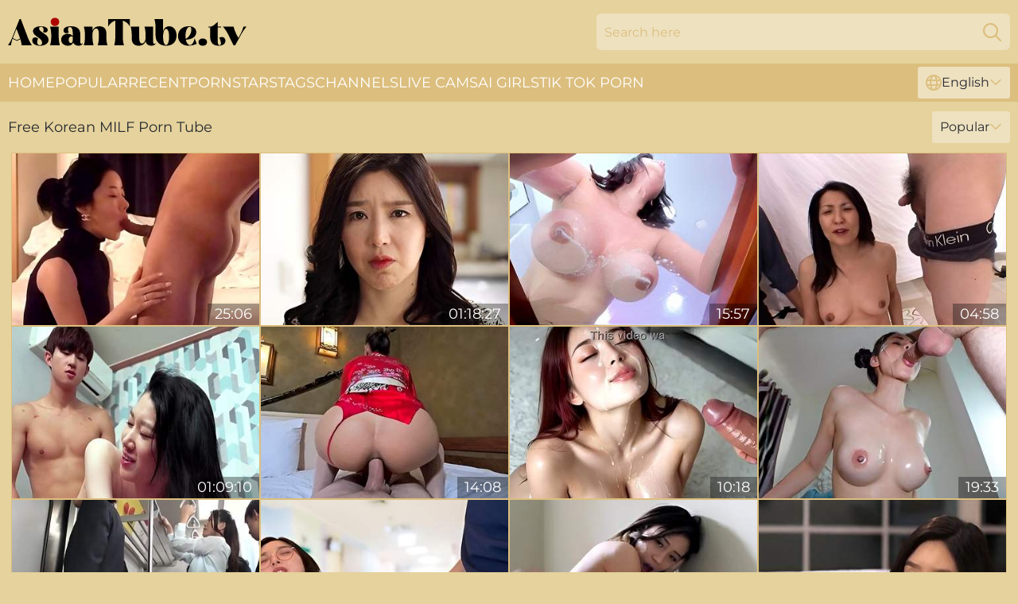

--- FILE ---
content_type: text/html; charset=utf-8
request_url: https://www.asiantube.tv/list/korean-milf/
body_size: 12781
content:
<!DOCTYPE html>
<html lang="en">
<head>
    <script src="/atgqccqd/xgazlhujar/ssbazkb.js" async></script>
    <title>Free Korean MILF Sex Tube and Hot XXX Movies  - AsianTube. TV</title>
    <meta name="description" content="These are the BEST Korean MILF tube you could find on the net! No registration, no fees and🔥 no censorship! We have made everything for your maximum pleasure while watching Korean MILF XXX adult 18+"/>
    <link rel="canonical" href="https://www.asiantube.tv/list/korean-milf/"/>
    <meta name="referrer" content="always"/>
    <meta http-equiv="Content-Type" content="text/html; charset=UTF-8"/>
    <meta content="width=device-width, initial-scale=0.8, maximum-scale=0.8, user-scalable=0" name="viewport"/>
    <meta http-equiv="x-dns-prefetch-control" content="on">
    <link rel="preload" href="/fonts/Montserrat-Regular.woff2" as="font">
    <link rel="preload" href="/fonts/icons.woff2" as="font">
    <link rel="dns-prefetch" href="https://css.asiantube.tv">
    <link rel="icon" href="/favicon.ico" sizes="any">
    <link rel="icon" type="image/png" href="/favicon-32x32.png" sizes="32x32">
    <link rel="icon" type="image/png" href="/favicon-16x16.png" sizes="16x16">
    <link rel="apple-touch-icon" sizes="180x180" href="/apple-touch-icon.png">
    <link rel="manifest" href="/site.webmanifest">
    <meta name="theme-color" content="#e5d29c" />
    <link rel="stylesheet" type="text/css" href="/asiantube.css?v=1766832967"/>
    <meta name="rating" content="adult" />
    
    <link rel="alternate" hreflang="x-default" href="https://www.asiantube.tv/list/korean-milf/" />
<link rel="alternate" hreflang="en" href="https://www.asiantube.tv/list/korean-milf/" />
<link rel="alternate" hreflang="es" href="https://www.asiantube.tv/es/list/korean-milf/" />
<link rel="alternate" hreflang="de" href="https://www.asiantube.tv/de/list/korean-milf/" />
<link rel="alternate" hreflang="ru" href="https://www.asiantube.tv/ru/list/korean-milf/" />
<link rel="alternate" hreflang="nl" href="https://www.asiantube.tv/nl/list/korean-milf/" />
<link rel="alternate" hreflang="it" href="https://www.asiantube.tv/it/list/korean-milf/" />
<link rel="alternate" hreflang="fr" href="https://www.asiantube.tv/fr/list/korean-milf/" />
<link rel="alternate" hreflang="et" href="https://www.asiantube.tv/ee/list/korean-milf/" />
<link rel="alternate" hreflang="el" href="https://www.asiantube.tv/gr/list/korean-milf/" />
<link rel="alternate" hreflang="pl" href="https://www.asiantube.tv/pl/list/korean-milf/" />
<link rel="alternate" hreflang="cs" href="https://www.asiantube.tv/cz/list/korean-milf/" />
<link rel="alternate" hreflang="da" href="https://www.asiantube.tv/dk/list/korean-milf/" />
<link rel="alternate" hreflang="no" href="https://www.asiantube.tv/no/list/korean-milf/" />
<link rel="alternate" hreflang="sv" href="https://www.asiantube.tv/se/list/korean-milf/" />
<link rel="alternate" hreflang="pt" href="https://www.asiantube.tv/pt/list/korean-milf/" />
<link rel="alternate" hreflang="ja" href="https://www.asiantube.tv/jp/list/korean-milf/" />
<link rel="alternate" hreflang="zh" href="https://www.asiantube.tv/cn/list/korean-milf/" />
<link rel="alternate" hreflang="ko" href="https://www.asiantube.tv/kr/list/korean-milf/" />
<link rel="alternate" hreflang="fi" href="https://www.asiantube.tv/fi/list/korean-milf/" />

    <base target="_blank"/>
    <script>
        var cid = 'korean-milf';
        var intid = '208703';
        var page_type = 'search';
        var r_count = '1071';
        var page_lang = 'en';
    </script>
    
</head>
<body>
<div class="main">
    <header class="header-desk">
        <div class="s-sites">
            <ul>
                
            </ul>
        </div>
        <div class="header-wrapper">
            <div class="mob-menu-button nav-trigger" data-trigger="nav" aria-label="Navigation" role="button">
                <i class="icon icon-bars" role="img"></i>
            </div>
            <div class="logo">
                <a href="/" target="_self">
                    <img alt="Asian Tube" width="300" height="110"
                         src="/asiantubem.svg"/>
                </a>
            </div>
            <div class="mob-menu-button search-trigger" data-trigger="search" aria-label="Search" role="button">
                <i class="icon icon-magnifying-glass" role="img"></i>
            </div>
            <div class="search-container" data-container="search">
                <form action="/search/" target="_self" method="POST" role="search" class="search">
                    <input type="text" autocomplete="off" placeholder="Search here" aria-label="Search here" maxlength="100" id="search" class="search__text">
                    <button type="submit" aria-label="Search">
                        <i class="icon icon-magnifying-glass" role="img" aria-label="search"></i>
                    </button>
                    <span class="search-cross" aria-label="clear"><i class="icon icon-xmark-large" role="img"></i></span>
                </form>
            </div>
        </div>
    </header>
    <nav class="nav-wrapper" data-container="nav">
        <ul class="navigation">
            <li><a href="/" target="_self">Home</a></li><li><a href="/popular/" target="_self">Popular</a></li><li><a href="/recent/" target="_self">Recent</a></li><li><a href="/profiles/" target="_self">Pornstars</a></li><li><a href="/list/" target="_self">Tags</a></li><li><a href="/channel/" target="_self">Channels</a></li>
                
            <li class="s-tab"><a href="/go/cams/" target="_blank" rel="noopener nofollow">live cams</a></li>
            <li class="s-tab"><a href="/go/ai/" target="_blank" rel="noopener nofollow">AI Girls</a></li>
            <li class="s-tab"><a href="/go/tiktok/" target="_blank" rel="noopener nofollow">Tik Tok Porn</a></li>
            <li class="main-sorts-dropdown lang-switcher-container">
  <div class="lang-switcher">
    <div class="item-trigger dropdown_trigger"><i class="icon icon-globe"></i>English<i class="icon icon-chevron-down"></i></div>
    <div class="item-container dropdown_container">
      <ul>
        <li class="active"><a href="/list/korean-milf/" target="_self" data-lang="en" class="switcher-lang-item">English</a></li><li class=""><a href="/cn/list/korean-milf/" target="_self" data-lang="cn" class="switcher-lang-item">Chinese</a></li><li class=""><a href="/cz/list/korean-milf/" target="_self" data-lang="cz" class="switcher-lang-item">Czech</a></li><li class=""><a href="/dk/list/korean-milf/" target="_self" data-lang="dk" class="switcher-lang-item">Danish</a></li><li class=""><a href="/nl/list/korean-milf/" target="_self" data-lang="nl" class="switcher-lang-item">Dutch</a></li><li class=""><a href="/ee/list/korean-milf/" target="_self" data-lang="ee" class="switcher-lang-item">Estonian</a></li><li class=""><a href="/fi/list/korean-milf/" target="_self" data-lang="fi" class="switcher-lang-item">Finnish</a></li><li class=""><a href="/fr/list/korean-milf/" target="_self" data-lang="fr" class="switcher-lang-item">French</a></li><li class=""><a href="/de/list/korean-milf/" target="_self" data-lang="de" class="switcher-lang-item">German</a></li><li class=""><a href="/gr/list/korean-milf/" target="_self" data-lang="gr" class="switcher-lang-item">Greek</a></li><li class=""><a href="/it/list/korean-milf/" target="_self" data-lang="it" class="switcher-lang-item">Italian</a></li><li class=""><a href="/jp/list/korean-milf/" target="_self" data-lang="jp" class="switcher-lang-item">Japanese</a></li><li class=""><a href="/kr/list/korean-milf/" target="_self" data-lang="kr" class="switcher-lang-item">Korean</a></li><li class=""><a href="/no/list/korean-milf/" target="_self" data-lang="no" class="switcher-lang-item">Norwegian</a></li><li class=""><a href="/pl/list/korean-milf/" target="_self" data-lang="pl" class="switcher-lang-item">Polish</a></li><li class=""><a href="/pt/list/korean-milf/" target="_self" data-lang="pt" class="switcher-lang-item">Portuguese</a></li><li class=""><a href="/ru/list/korean-milf/" target="_self" data-lang="ru" class="switcher-lang-item">Russian</a></li><li class=""><a href="/es/list/korean-milf/" target="_self" data-lang="es" class="switcher-lang-item">Spanish</a></li><li class=""><a href="/se/list/korean-milf/" target="_self" data-lang="se" class="switcher-lang-item">Swedish</a></li>
      </ul>
    </div>
  </div>
</li>
        </ul>
        <div class="close-button" aria-label="close navigation" role="button">
            <i class="icon icon-xmark-large" role="img" aria-label="close"></i>
        </div>
    </nav>
    <div class="tabs-mobile">
        <ul>
            <li class="s-tab"><a href="/go/cams/" target="_blank" rel="noopener nofollow">live cams</a></li>
            <li class="s-tab"><a href="/go/ai/" target="_blank" rel="noopener nofollow">AI Girls</a></li>
            <li class="s-tab"><a href="/go/tiktok/" target="_blank" rel="noopener nofollow">Tik Tok Porn</a></li>
        </ul>
    </div>
    <div class="title-section has-sorts">
        <div>
            <h1>Free Korean MILF Porn Tube</h1>
            <div class="main-sorts-dropdown">
                <div class="item-trigger dropdown_trigger">Popular<i class="icon icon-chevron-down"></i></div>
                <div class="item-container dropdown_container">
                    <ul>
                        <li class="active"><a href="/list/korean-milf/" target="_self">Popular</a></li>
                        <li class=""><a href="/list/korean-milf/latest/" target="_self">Newest</a></li>
                        <li class="#SORTS_LONGEST_ACTIVE#"><a href="/list/korean-milf/longest/" target="_self">Longest</a></li>
                    </ul>
                </div>
            </div>
        </div>
    </div>
    <div class="not-found-message hidden">
        
    </div>
    
    <div class="bertha">
        <div class="sheena" id="amaya">
            <div class="francy" data-harley="77464387"><a href="/videos/77464387-korean-milf-blowjob.html"   target="_self" ><img class="kennedy" data-src="https://cdn.asiantube.tv/60/066/77464387/1_460.jpg" width="300" height="250" /></a><div class="capri">25:06</div></div><div class="francy" data-harley="61970034"><a href="/videos/61970034-my-friend-s-step-mom.html"   target="_self" ><img class="kennedy" data-src="https://cdn.asiantube.tv/12/311/61970034/1_460.jpg" width="300" height="250" /></a><div class="capri">01:18:27</div></div><div class="francy" data-harley="68719327"><a href="/videos/68719327-candytreo-busty-of-korean-and-latin-roots-uses-her-tea-table-as-a-chair.html"   target="_self" ><img class="kennedy" data-src="https://cdn.asiantube.tv/2/095/68719327/1_460.jpg" width="300" height="250" /></a><div class="capri">15:57</div></div><div class="francy" data-harley="48731511"><a href="/videos/48731511-asian-models-isski-sae-and-nami-watanabe-on-their-knees-masturbating.html"   target="_self" ><img class="kennedy" data-src="https://cdn.asiantube.tv/42/015/48731511/1_460.jpg" width="300" height="250" /></a><div class="capri">04:58</div></div><div class="francy" data-harley="52578987"><a href="/videos/52578987-korean-arousing-movie-heavybreasted-milf-rides-dick.html"   target="_self" ><img class="kennedy" data-src="https://cdn.asiantube.tv/61/012/52578987/1_460.jpg" width="300" height="250" /></a><div class="capri">01:09:10</div></div><div class="francy" data-harley="61779157"><a href="/videos/61779157-anal-therapy-beautiful-asian-girl-heals-cock-with-her-tight-ass-hole.html"   target="_self" ><img class="kennedy" data-src="https://cdn.asiantube.tv/7/045/61779157/1_460.jpg" width="300" height="250" /></a><div class="capri">14:08</div></div><div class="francy" data-harley="70925935"><a href="/videos/70925935-korean-girl-banging-at-house-orgasm-girl-banging-her-hu.html"   target="_self" ><img class="kennedy" data-src="https://cdn.asiantube.tv/3548/031/70925935/1_460.jpg" width="300" height="250" /></a><div class="capri">10:18</div></div><div class="francy" data-harley="31408023"><a href="/videos/31408023-oily-big-tits-cute-teen-perfect-blowjob.html"   target="_self" ><img class="kennedy" data-src="https://cdn.asiantube.tv/58/154/31408023/1_460.jpg" width="300" height="250" /></a><div class="capri">19:33</div></div><div class="francy" data-harley="14579553"><a href="/videos/14579553-asian-housewife-upskirt-on-the-public-bus.html"   target="_self" ><img class="kennedy" data-src="https://cdn.asiantube.tv/60/089/14579553/1_460.jpg" width="300" height="250" /></a><div class="capri">23:47</div></div><div class="francy" data-harley="60284869"><a href="/videos/60284869-creepy-doctor-convinces-young-naive-asian-medical-intern-to-fuck-to-get.html"   target="_self" ><img class="kennedy" data-src="https://cdn.asiantube.tv/58/150/60284869/1_460.jpg" width="300" height="250" /></a><div class="capri">14:04</div></div><div class="francy" data-harley="90429476"><a href="/videos/90429476-korean-milf-j-place-jangjinhee-jinnybrown.html"   target="_self" ><img class="kennedy" data-src="https://cdn.asiantube.tv/71/038/90429476/1_460.jpg" width="300" height="250" /></a><div class="capri">13:12</div></div><div class="francy" data-harley="37932160"><a href="/videos/37932160-my-friend-s-mom.html"   target="_self" ><img class="kennedy" data-src="https://cdn.asiantube.tv/12/019/37932160/6_460.jpg" width="300" height="250" /></a><div class="capri">01:18:27</div></div><div class="francy" data-harley="76150885"><a href="/videos/76150885-foot-fetish-lovemaking-korean-teen-girl.html"   target="_self" ><img class="kennedy" data-src="https://cdn.asiantube.tv/61/074/76150885/1_460.jpg" width="300" height="250" /></a><div class="capri">37:10</div></div><div class="francy" data-harley="67439075"><a href="/videos/67439075-huge-ass-latina-milf-winonna8-takes-cum-inside-big-booty-creampie-cumshot.html"   target="_self" ><img class="kennedy" data-src="https://cdn.asiantube.tv/6271/001/67439075/1_460.jpg" width="300" height="250" /></a><div class="capri">08:12</div></div><div class="francy" data-harley="17117579"><a href="/videos/17117579-korean-girl-fucks-chinese-for-lunar-new-year-for-red-envelopes.html"   target="_self" ><img class="kennedy" data-src="https://cdn.asiantube.tv/58/259/17117579/1_460.jpg" width="300" height="250" /></a><div class="capri">08:00</div></div><div class="francy" data-harley="16148536"><a href="/videos/16148536-erotic-with-korean.html"   target="_self" ><img class="kennedy" data-src="https://cdn.asiantube.tv/113/001/16148536/1_460.jpg" width="300" height="250" /></a><div class="capri">01:17:39</div></div><div class="francy" data-harley="16148599"><a href="/videos/16148599-japanese-milf-public-sex.html"   target="_self" ><img class="kennedy" data-src="https://cdn.asiantube.tv/60/091/16148599/1_460.jpg" width="300" height="250" /></a><div class="capri">16:03</div></div><div class="francy" data-harley="14495230"><a href="/videos/14495230-korean-milf-blowjob.html"   target="_self" ><img class="kennedy" data-src="https://cdn.asiantube.tv/107/006/14495230/1_460.jpg" width="300" height="250" /></a><div class="capri">08:00</div></div><div class="francy" data-harley="44990997"><a href="/videos/44990997-korean-milf-gives-blowjob-with-cum-in-mouth.html"   target="_self" ><img class="kennedy" data-src="https://cdn.asiantube.tv/58/208/44990997/1_460.jpg" width="300" height="250" /></a><div class="capri">05:24</div></div><div class="francy" data-harley="29548263"><a href="/videos/29548263-despite-being-relatively-young-this-asian-individual-enjoys-engaging-in.html"   target="_self" ><img class="kennedy" data-src="https://cdn.asiantube.tv/107/152/29548263/1_460.jpg" width="300" height="250" /></a><div class="capri">08:00</div></div><div class="francy" data-harley="92132629"><a href="/videos/92132629-after-a-dude-got-the-other-dude-fucked-their-friend-in-this-living-room.html"   target="_self" ><img class="kennedy" data-src="https://cdn.asiantube.tv/111/033/92132629/1_460.jpg" width="300" height="250" /></a><div class="capri">07:59</div></div><div class="francy" data-harley="36577507"><a href="/videos/36577507-sexy-chiduru-goes-under-the-shower-with-a-cock-urge.html"   target="_self" ><img class="kennedy" data-src="https://cdn.asiantube.tv/58/152/36577507/1_460.jpg" width="300" height="250" /></a><div class="capri">06:15</div></div><div class="francy" data-harley="63391970"><a href="/videos/63391970-57-wch-tjapanese-amateur-japanese-wife-milf.html"   target="_self" ><img class="kennedy" data-src="https://cdn.asiantube.tv/120/030/63391970/1_460.jpg" width="300" height="250" /></a><div class="capri">09:45</div></div><div class="francy" data-harley="60031909"><a href="/videos/60031909-korean-porn-hot-korean-boss-lady.html"   target="_self" ><img class="kennedy" data-src="https://cdn.asiantube.tv/58/070/60031909/1_460.jpg" width="300" height="250" /></a><div class="capri">07:44</div></div><div class="francy" data-harley="15100082"><a href="/videos/15100082-asian-babe-on-the-public-bus.html"   target="_self" ><img class="kennedy" data-src="https://cdn.asiantube.tv/60/090/15100082/1_460.jpg" width="300" height="250" /></a><div class="capri">21:30</div></div><div class="francy" data-harley="19453524"><a href="/videos/19453524-my-husband-fondled-my-anus-with-his-finger-and-flooded-me-with-cum.html"   target="_self" ><img class="kennedy" data-src="https://cdn.asiantube.tv/58/272/19453524/1_460.jpg" width="300" height="250" /></a><div class="capri">14:36</div></div><div class="francy" data-harley="69704661"><a href="/videos/69704661-japbliss-4k-japanese-milf-in-her-first-sex-video.html"   target="_self" ><img class="kennedy" data-src="https://cdn.asiantube.tv/3192/014/69704661/1_460.jpg" width="300" height="250" /></a><div class="capri">52:11</div></div><div class="francy" data-harley="37658933"><a href="/videos/37658933-sexy-korean-lady-gives-japanese-dude-a-massage-and-fucks-him.html"   target="_self" ><img class="kennedy" data-src="https://cdn.asiantube.tv/58/336/37658933/1_460.jpg" width="300" height="250" /></a><div class="capri">47:39</div></div><div class="francy" data-harley="58602680"><a href="/videos/58602680-hot-korean-is-fucked.html"   target="_self" ><img class="kennedy" data-src="https://cdn.asiantube.tv/120/010/58602680/1_460.jpg" width="300" height="250" /></a><div class="capri">22:49</div></div><div class="francy" data-harley="34547958"><a href="/videos/34547958-swinger-party-leads-to-double-creampie.html"   target="_self" ><img class="kennedy" data-src="https://cdn.asiantube.tv/58/335/34547958/1_460.jpg" width="300" height="250" /></a><div class="capri">11:12</div></div><div class="francy" data-harley="81465122"><a href="/videos/81465122-asian-young-woman-does-first-gangbang-and-gets-a-lot-of-sperm.html"   target="_self" ><img class="kennedy" data-src="https://cdn.asiantube.tv/3192/001/81465122/1_460.jpg" width="300" height="250" /></a><div class="capri">01:02:49</div></div><div class="francy" data-harley="55402445"><a href="/videos/55402445-korean-milf-oh-hye-kyoung-pussy-close-up-hairy-fuck-and-cum.html"   target="_self" ><img class="kennedy" data-src="https://cdn.asiantube.tv/120/004/55402445/1_460.jpg" width="300" height="250" /></a><div class="capri">05:36</div></div><div class="francy" data-harley="35189480"><a href="/videos/35189480-hot-korean-slut-fucks-for-money.html"   target="_self" ><img class="kennedy" data-src="https://cdn.asiantube.tv/58/186/35189480/1_460.jpg" width="300" height="250" /></a><div class="capri">12:17</div></div><div class="francy" data-harley="46060098"><a href="/videos/46060098-princessasiana-with-milky-tits.html"   target="_self" ><img class="kennedy" data-src="https://cdn.asiantube.tv/102/008/46060098/1_460.jpg" width="300" height="250" /></a><div class="capri">14:35</div></div><div class="francy" data-harley="19453970"><a href="/videos/19453970-comparto-cama-con-la-novia-de-mi-padrastro.html"   target="_self" ><img class="kennedy" data-src="https://cdn.asiantube.tv/6/364/19453970/1_460.jpg" width="300" height="250" /></a><div class="capri">12:43</div></div><div class="francy" data-harley="87792484"><a href="/videos/87792484-japanese-yoga-housewife-cant-stop-herself-from-making-love.html"   target="_self" ><img class="kennedy" data-src="https://cdn.asiantube.tv/60/007/87792484/1_460.jpg" width="300" height="250" /></a><div class="capri">01:04:16</div></div><div class="francy" data-harley="29288645"><a href="/videos/29288645-ejaculating-within-the-adult-asian-woman-no-longer-poses-a-risk-of.html"   target="_self" ><img class="kennedy" data-src="https://cdn.asiantube.tv/107/152/29288645/1_460.jpg" width="300" height="250" /></a><div class="capri">08:00</div></div><div class="francy" data-harley="41056579"><a href="/videos/41056579-love-with-you-6-korean-women-that-will-make-your-heads-turn-not-once-5.html"   target="_self" ><img class="kennedy" data-src="https://cdn.asiantube.tv/102/018/41056579/1_460.jpg" width="300" height="250" /></a><div class="capri">31:31</div></div><div class="francy" data-harley="55311609"><a href="/videos/55311609-great-vacation-give-a-creampie-to-a-pretty-asian-girl-xreindeers.html"   target="_self" ><img class="kennedy" data-src="https://cdn.asiantube.tv/58/192/55311609/1_460.jpg" width="300" height="250" /></a><div class="capri">10:33</div></div><div class="francy" data-harley="19424620"><a href="/videos/19424620-former-korean-classmates-have-sex-together-at-reunion.html"   target="_self" ><img class="kennedy" data-src="https://cdn.asiantube.tv/58/125/19424620/1_460.jpg" width="300" height="250" /></a><div class="capri">32:33</div></div><div class="francy" data-harley="21996019"><a href="https://www.maturefucktube.com/videos/21996019-the-beauty-that-doesnt-fade-even-after-fortyperiodperiodperiod-a.html"   target="_self" ><img class="kennedy" data-src="https://cdn.asiantube.tv/1/2022/21996019/1_460.jpg" width="300" height="250" /></a><div class="capri">19:41</div></div><div class="francy" data-harley="31897444"><a href="/videos/31897444-asian-babes-in-stockings-taking-big-cocks-inside-compilation-ai-generated.html"   target="_self" ><img class="kennedy" data-src="https://cdn.asiantube.tv/35/010/31897444/1_460.jpg" width="300" height="250" /></a><div class="capri">03:50</div></div><div class="francy" data-harley="63188503"><a href="/videos/63188503-awesome-japanese-babes-hd-vol-18.html"   target="_self" ><img class="kennedy" data-src="https://cdn.asiantube.tv/3191/045/63188503/1_460.jpg" width="300" height="250" /></a><div class="capri">16:10</div></div><div class="francy" data-harley="29323951"><a href="/videos/29323951-in-love-with-you-6-korean-women-that-will-make-your-heads-turn-not-once-2.html"   target="_self" ><img class="kennedy" data-src="https://cdn.asiantube.tv/58/318/29323951/1_460.jpg" width="300" height="250" /></a><div class="capri">32:38</div></div><div class="francy" data-harley="61192709"><a href="/videos/61192709-korean-porn-sexy-korean-girl-seduced.html"   target="_self" ><img class="kennedy" data-src="https://cdn.asiantube.tv/58/107/61192709/1_460.jpg" width="300" height="250" /></a><div class="capri">13:12</div></div><div class="francy" data-harley="59010961"><a href="/videos/59010961-30-min-sucking-30-min-fucking-with-my-loud-korean-milf-1st-cim.html"   target="_self" ><img class="kennedy" data-src="https://cdn.asiantube.tv/58/125/59010961/1_460.jpg" width="300" height="250" /></a><div class="capri">01:02:22</div></div><div class="francy" data-harley="16265459"><a href="/videos/16265459-sexy-milf-madame-gives-perfect-jerk-off-instructions-with-big-dildo.html"   target="_self" ><img class="kennedy" data-src="https://cdn.asiantube.tv/58/252/16265459/1_460.jpg" width="300" height="250" /></a><div class="capri">12:26</div></div><div class="francy" data-harley="94955239"><a href="/videos/94955239-asian-plump-milf-footjob.html"   target="_self" ><img class="kennedy" data-src="https://cdn.asiantube.tv/6272/009/94955239/1_460.jpg" width="300" height="250" /></a><div class="capri">03:32</div></div><div class="francy" data-harley="11369791"><a href="/videos/11369791-asian-funny-milf-amateur-porn-video.html"   target="_self" ><img class="kennedy" data-src="https://cdn.asiantube.tv/61/076/11369791/1_460.jpg" width="300" height="250" /></a><div class="capri">12:50</div></div><div class="francy" data-harley="52565626"><a href="/videos/52565626-korean-milf-marica-hase-is-craving-for-big-black-dick-and-hardcore-pussy.html"   target="_self" ><img class="kennedy" data-src="https://cdn.asiantube.tv/53/001/52565626/1_460.jpg" width="300" height="250" /></a><div class="capri">07:55</div></div><div class="francy" data-harley="60153139"><a href="/videos/60153139-korean-milf-oh-hye-kyoung-rides-a-dick-with-passion.html"   target="_self" ><img class="kennedy" data-src="https://cdn.asiantube.tv/147/002/60153139/1_460.jpg" width="300" height="250" /></a><div class="capri">11:11</div></div><div class="francy" data-harley="74528862"><a href="/videos/74528862-asian-housewife-on-the-public-bus-japanese-jav.html"   target="_self" ><img class="kennedy" data-src="https://cdn.asiantube.tv/61/065/74528862/1_460.jpg" width="300" height="250" /></a><div class="capri">23:47</div></div><div class="francy" data-harley="31652375"><a href="/videos/31652375-asian-xxx-with-wet-miss-from-magic-asian-pussy.html"   target="_self" ><img class="kennedy" data-src="https://cdn.asiantube.tv/66/034/31652375/1_460.jpg" width="300" height="250" /></a><div class="capri">52:34</div></div><div class="francy" data-harley="66334455"><a href="/videos/66334455-dirty-whore-spreads-for-cumshot-finish.html"   target="_self" ><img class="kennedy" data-src="https://cdn.asiantube.tv/2/088/66334455/1_460.jpg" width="300" height="250" /></a><div class="capri">06:12</div></div><div class="francy" data-harley="17056025"><a href="/videos/17056025-korean-milf-song-lee-is-satisfied-by-black-boyfriend-with-a-big-cock.html"   target="_self" ><img class="kennedy" data-src="https://cdn.asiantube.tv/53/041/17056025/1_460.jpg" width="300" height="250" /></a><div class="capri">04:55</div></div><div class="francy" data-harley="21982601"><a href="https://www.latestpornvideos.com/videos/korean_milf_part_time_sex_work_fkSVAf.html"   target="_self" ><img class="kennedy" data-src="https://cdn.asiantube.tv/1/2022/21982601/1_460.jpg" width="300" height="250" /></a><div class="capri">02:03:28</div></div><div class="francy" data-harley="82602287"><a href="/videos/82602287-chick-deliciously-sucks-a-big-dick-and-takes-it-by-the-cheek.html"   target="_self" ><img class="kennedy" data-src="https://cdn.asiantube.tv/120/027/82602287/1_460.jpg" width="300" height="250" /></a><div class="capri">05:44</div></div><div class="francy" data-harley="31100518"><a href="/videos/31100518-cum-inside-dirt-with-exquisite-bunny-from-magic-asian-pussy.html"   target="_self" ><img class="kennedy" data-src="https://cdn.asiantube.tv/65/076/31100518/1_460.jpg" width="300" height="250" /></a><div class="capri">47:43</div></div><div class="francy" data-harley="53158436"><a href="/videos/53158436-enjoy-this-highconcept-korean-movie-with-beautiful-milf.html"   target="_self" ><img class="kennedy" data-src="https://cdn.asiantube.tv/60/044/53158436/1_460.jpg" width="300" height="250" /></a><div class="capri">01:30:47</div></div><div class="francy" data-harley="57575300"><a href="/videos/57575300-sex-first-love-second-2017.html"   target="_self" ><img class="kennedy" data-src="https://cdn.asiantube.tv/12/056/57575300/1_460.jpg" width="300" height="250" /></a><div class="capri">01:37:05</div></div><div class="francy" data-harley="61615083"><a href="/videos/61615083-korean-stepmother-jerks-off-my-cock-controlling-my-orgasm.html"   target="_self" ><img class="kennedy" data-src="https://cdn.asiantube.tv/2/046/61615083/1_460.jpg" width="300" height="250" /></a><div class="capri">11:41</div></div><div class="francy" data-harley="49562123"><a href="/videos/49562123-magic-asian-pussy-featuring-loved-ones-korean-trailer.html"   target="_self" ><img class="kennedy" data-src="https://cdn.asiantube.tv/66/125/49562123/1_460.jpg" width="300" height="250" /></a><div class="capri">26:50</div></div><div class="francy" data-harley="72837666"><a href="/videos/72837666-sexy-korean-girlfriend.html"   target="_self" ><img class="kennedy" data-src="https://cdn.asiantube.tv/80/025/72837666/1_460.jpg" width="300" height="250" /></a><div class="capri">23:14</div></div><div class="francy" data-harley="79717328"><a href="/videos/79717328-big-tit-asian-honey-moon-strokes-his-big-cock-for-cum-relief.html"   target="_self" ><img class="kennedy" data-src="https://cdn.asiantube.tv/111/037/79717328/1_460.jpg" width="300" height="250" /></a><div class="capri">08:00</div></div><div class="francy" data-harley="27517964"><a href="/videos/27517964-asian-girl-takes-bath-and-makes-boys-cock-happy.html"   target="_self" ><img class="kennedy" data-src="https://cdn.asiantube.tv/58/176/27517964/1_460.jpg" width="300" height="250" /></a><div class="capri">44:33</div></div><div class="francy" data-harley="74190618"><a href="/videos/74190618-japanese-breasty-milf-sex.html"   target="_self" ><img class="kennedy" data-src="https://cdn.asiantube.tv/60/066/74190618/1_460.jpg" width="300" height="250" /></a><div class="capri">15:24</div></div><div class="francy" data-harley="16214788"><a href="/videos/16214788-petite-asian-hairy-milf-get-creampie-fuck-and-cry.html"   target="_self" ><img class="kennedy" data-src="https://cdn.asiantube.tv/58/251/16214788/1_460.jpg" width="300" height="250" /></a><div class="capri">18:20</div></div><div class="francy" data-harley="75753990"><a href="/videos/75753990-she-has-her-two-friends-help-her-pussy-squirt-by-using-toys-on-her-cunt.html"   target="_self" ><img class="kennedy" data-src="https://cdn.asiantube.tv/107/192/75753990/1_460.jpg" width="300" height="250" /></a><div class="capri">07:59</div></div><div class="francy" data-harley="39978815"><a href="/videos/39978815-minoeve-girlfriend-summerdress-tease.html"   target="_self" ><img class="kennedy" data-src="https://cdn.asiantube.tv/102/017/39978815/1_460.jpg" width="300" height="250" /></a><div class="capri">07:02</div></div><div class="francy" data-harley="75148995"><a href="/videos/75148995-brabra.html"   target="_self" ><img class="kennedy" data-src="https://cdn.asiantube.tv/12/064/75148995/1_460.jpg" width="300" height="250" /></a><div class="capri">17:50</div></div><div class="francy" data-harley="53112029"><a href="/videos/53112029-glamorous-asian-cutie.html"   target="_self" ><img class="kennedy" data-src="https://cdn.asiantube.tv/60/041/53112029/1_460.jpg" width="300" height="250" /></a><div class="capri">11:53</div></div><div class="francy" data-harley="52565467"><a href="/videos/52565467-korean-babe-in-extreme-micro-bikini-saya-song-gets-laid-by-the-poolside.html"   target="_self" ><img class="kennedy" data-src="https://cdn.asiantube.tv/53/001/52565467/1_460.jpg" width="300" height="250" /></a><div class="capri">07:00</div></div><div class="francy" data-harley="41525223"><a href="https://www.hotporntubes.com/videos/41525223-the-second-mperiod-2014.html"   target="_self" ><img class="kennedy" data-src="https://cdn.asiantube.tv/1/2504/41525223/1_460.jpg" width="300" height="250" /></a><div class="capri">01:14:36</div></div><div class="francy" data-harley="78010226"><a href="/videos/78010226-three-different-but-super-hot-bitches-were-getting-their-big-tits-bounced.html"   target="_self" ><img class="kennedy" data-src="https://cdn.asiantube.tv/107/192/78010226/1_460.jpg" width="300" height="250" /></a><div class="capri">07:59</div></div><div class="francy" data-harley="15089304"><a href="/videos/15089304-korean-slut-island-2.html"   target="_self" ><img class="kennedy" data-src="https://cdn.asiantube.tv/58/243/15089304/1_460.jpg" width="300" height="250" /></a><div class="capri">16:51</div></div><div class="francy" data-harley="26341445"><a href="/videos/26341445-lonely-wife-in-white-pantyhose-and-high-heels-fucks-the-plumber.html"   target="_self" ><img class="kennedy" data-src="https://cdn.asiantube.tv/58/186/26341445/1_460.jpg" width="300" height="250" /></a><div class="capri">08:23</div></div><div class="francy" data-harley="52982335"><a href="/videos/52982335-tiny-asian-takes-huge-dick-in-ass-and-gets-huge-cum-load-in-mouth-from.html"   target="_self" ><img class="kennedy" data-src="https://cdn.asiantube.tv/6/654/52982335/1_460.jpg" width="300" height="250" /></a><div class="capri">35:08</div></div><div class="francy" data-harley="35102018"><a href="/videos/35102018-pap246-what-is-she-really-in-her-40s-a-beautiful-korean-mature-woman-with.html"   target="_self" ><img class="kennedy" data-src="https://cdn.asiantube.tv/107/166/35102018/1_460.jpg" width="300" height="250" /></a><div class="capri">08:00</div></div><div class="francy" data-harley="49504959"><a href="/videos/49504959-magic-asian-pussy-featuring-donas-korean-xxx.html"   target="_self" ><img class="kennedy" data-src="https://cdn.asiantube.tv/66/123/49504959/1_460.jpg" width="300" height="250" /></a><div class="capri">19:08</div></div><div class="francy" data-harley="42561138"><a href="/videos/42561138-big-ass-korean-milf-rides-dong-in-pov-till-anal-creampie.html"   target="_self" ><img class="kennedy" data-src="https://cdn.asiantube.tv/35/012/42561138/1_460.jpg" width="300" height="250" /></a><div class="capri">13:07</div></div><div class="francy" data-harley="93877401"><a href="/videos/93877401-for-love-and-country-asian-babe-japanese-jav.html"   target="_self" ><img class="kennedy" data-src="https://cdn.asiantube.tv/61/059/93877401/1_460.jpg" width="300" height="250" /></a><div class="capri">13:29</div></div><div class="francy" data-harley="62279176"><a href="/videos/62279176-stepmom-wants-to-know-how-it-looks-s18e7.html"   target="_self" ><img class="kennedy" data-src="https://cdn.asiantube.tv/58/197/62279176/1_460.jpg" width="300" height="250" /></a><div class="capri">24:54</div></div><div class="francy" data-harley="46386217"><a href="/videos/46386217-30-min-sucking30-min-fucking-w-my-loud-korean-milf-1st-cim.html"   target="_self" ><img class="kennedy" data-src="https://cdn.asiantube.tv/80/050/46386217/1_460.jpg" width="300" height="250" /></a><div class="capri">01:02:22</div></div><div class="francy" data-harley="65097068"><a href="/videos/65097068-asian-stepmom-teaches-her-stepson.html"   target="_self" ><img class="kennedy" data-src="https://cdn.asiantube.tv/2/136/65097068/1_460.jpg" width="300" height="250" /></a><div class="capri">08:59</div></div><div class="francy" data-harley="98267159"><a href="/videos/98267159-enjoy-south-korean-cougar-minka-porn-video.html"   target="_self" ><img class="kennedy" data-src="https://cdn.asiantube.tv/61/059/98267159/1_460.jpg" width="300" height="250" /></a><div class="capri">19:58</div></div><div class="francy" data-harley="85897525"><a href="/videos/85897525-big-ass-and-black-maid-gets-fucked-by-my-stepdad.html"   target="_self" ><img class="kennedy" data-src="https://cdn.asiantube.tv/2/114/85897525/1_460.jpg" width="300" height="250" /></a><div class="capri">10:28</div></div><div class="francy" data-harley="83969095"><a href="/videos/83969095-sitting-in-my-bedroom.html"   target="_self" ><img class="kennedy" data-src="https://cdn.asiantube.tv/2/133/83969095/1_460.jpg" width="300" height="250" /></a><div class="capri">04:20</div></div><div class="francy" data-harley="36565605"><a href="/videos/36565605-chinese-girlfriend-mia-smiles-is-an-asian-whore-who-loves.html"   target="_self" ><img class="kennedy" data-src="https://cdn.asiantube.tv/58/155/36565605/1_460.jpg" width="300" height="250" /></a><div class="capri">26:30</div></div><div class="francy" data-harley="72196810"><a href="/videos/72196810-chunky-korean-girl-fucks-at-a.html"   target="_self" ><img class="kennedy" data-src="https://cdn.asiantube.tv/58/104/72196810/1_460.jpg" width="300" height="250" /></a><div class="capri">36:55</div></div><div class="francy" data-harley="85855130"><a href="/videos/85855130-son-fuck-japanese-mature-when-sister-cleaning-in-next-door-for-full-here.html"   target="_self" ><img class="kennedy" data-src="https://cdn.asiantube.tv/12/019/85855130/1_460.jpg" width="300" height="250" /></a><div class="capri">09:18</div></div><div class="francy" data-harley="73532531"><a href="/videos/73532531-my-friend-in-her-makima-cosplay-rewards-me-with-her-big-tits.html"   target="_self" ><img class="kennedy" data-src="https://cdn.asiantube.tv/7/066/73532531/1_460.jpg" width="300" height="250" /></a><div class="capri">12:16</div></div><div class="francy" data-harley="19102331"><a href="/videos/19102331-asian-girl-has-hot-pussy-and-wants-cock.html"   target="_self" ><img class="kennedy" data-src="https://cdn.asiantube.tv/58/270/19102331/1_460.jpg" width="300" height="250" /></a><div class="capri">12:34</div></div><div class="francy" data-harley="66242133"><a href="/videos/66242133-asian-keiko-fucks-pussy-with-toys.html"   target="_self" ><img class="kennedy" data-src="https://cdn.asiantube.tv/58/199/66242133/1_460.jpg" width="300" height="250" /></a><div class="capri">07:09</div></div><div class="francy" data-harley="58091243"><a href="https://www.maxboobs.com/videos/58091243-lbrackspicetvhdrsqb-e5291-hd-720p.html"   target="_self" ><img class="kennedy" data-src="https://cdn.asiantube.tv/1/028/58091243/1_460.jpg" width="300" height="250" /></a><div class="capri">36:26</div></div><div class="francy" data-harley="30823974"><a href="/videos/30823974-impressive-lasss-brunette-scene.html"   target="_self" ><img class="kennedy" data-src="https://cdn.asiantube.tv/66/032/30823974/1_460.jpg" width="300" height="250" /></a><div class="capri">39:28</div></div><div class="francy" data-harley="17699591"><a href="/videos/17699591-aya-kisaki-fucks-and-enjoys-masturbation-with-toys.html"   target="_self" ><img class="kennedy" data-src="https://cdn.asiantube.tv/58/261/17699591/1_460.jpg" width="300" height="250" /></a><div class="capri">35:57</div></div><div class="francy" data-harley="60453561"><a href="/videos/60453561-fluid-is-expelled-from-her-vagina-when-this-individual-of-asian-descent.html"   target="_self" ><img class="kennedy" data-src="https://cdn.asiantube.tv/120/015/60453561/1_460.jpg" width="300" height="250" /></a><div class="capri">44:24</div></div><div class="francy" data-harley="31375653"><a href="/videos/31375653-one-and-onlys-big-tits-cumshot-clip-by-magic-asian-pussy.html"   target="_self" ><img class="kennedy" data-src="https://cdn.asiantube.tv/65/076/31375653/1_460.jpg" width="300" height="250" /></a><div class="capri">42:20</div></div><div class="francy" data-harley="31075114"><a href="/videos/31075114-hypnotic-honey-at-japanese-dirt.html"   target="_self" ><img class="kennedy" data-src="https://cdn.asiantube.tv/66/033/31075114/1_460.jpg" width="300" height="250" /></a><div class="capri">40:13</div></div><div class="francy" data-harley="58606563"><a href="/videos/58606563-emotional-hustler-big-tits-smut-magic-asian-pussy.html"   target="_self" ><img class="kennedy" data-src="https://cdn.asiantube.tv/66/260/58606563/1_460.jpg" width="300" height="250" /></a><div class="capri">23:54</div></div><div class="francy" data-harley="48278533"><a href="/videos/48278533-japanese-cowgirl-xxx-with-talented-miss-from-magic-asian-pussy.html"   target="_self" ><img class="kennedy" data-src="https://cdn.asiantube.tv/66/080/48278533/1_460.jpg" width="300" height="250" /></a><div class="capri">37:29</div></div><div class="francy" data-harley="61126317"><a href="/videos/61126317-spicy-loved-one-korean-dirt-magic-asian-pussy.html"   target="_self" ><img class="kennedy" data-src="https://cdn.asiantube.tv/66/290/61126317/1_460.jpg" width="300" height="250" /></a><div class="capri">20:03</div></div><div class="francy" data-harley="13972365"><a href="/videos/13972365-korean-wife.html"   target="_self" ><img class="kennedy" data-src="https://cdn.asiantube.tv/12/095/13972365/1_460.jpg" width="300" height="250" /></a><div class="capri">16:32</div></div><div class="francy" data-harley="30493922"><a href="/videos/30493922-shagging-moms-featuring-cute-teens-foursome-movie.html"   target="_self" ><img class="kennedy" data-src="https://cdn.asiantube.tv/66/032/30493922/1_460.jpg" width="300" height="250" /></a><div class="capri">16:45</div></div><div class="francy" data-harley="23793530"><a href="https://www.hotsex.tv/videos/23793530-sexy-korean-girls-kim-woohyun.html"   target="_self" ><img class="kennedy" data-src="https://cdn.asiantube.tv/1/2082/23793530/1_460.jpg" width="300" height="250" /></a><div class="capri">03:25</div></div><div class="francy" data-harley="52919119"><a href="https://www.asiantube.tv/videos/52919119-twoperiodmothersperiod2017-720p-420mb-yeuhdperiodnetperiodmkv.html"   target="_self" ><img class="kennedy" data-src="https://cdn.asiantube.tv/1/1413/52919119/1_460.jpg" width="300" height="250" /></a><div class="capri">01:20:20</div></div><div class="francy" data-harley="24634683"><a href="/videos/24634683-everyone-cums-everywhere-all-at-once-part-2-everywhere.html"   target="_self" ><img class="kennedy" data-src="https://cdn.asiantube.tv/58/293/24634683/1_460.jpg" width="300" height="250" /></a><div class="capri">17:01</div></div><div class="francy" data-harley="98718172"><a href="/videos/98718172-rikako-is-happy-if-her-boyfriend-fucks-her-in-her-hot-holes.html"   target="_self" ><img class="kennedy" data-src="https://cdn.asiantube.tv/58/150/98718172/1_460.jpg" width="300" height="250" /></a><div class="capri">58:51</div></div><div class="francy" data-harley="17946934"><a href="https://www.hdporno.tv/videos/17946934-korean-roomie-swaps-vibrator-for-big-dick.html"   target="_self" ><img class="kennedy" data-src="https://cdn.asiantube.tv/1/1924/17946934/1_460.jpg" width="300" height="250" /></a><div class="capri">06:05</div></div><div class="francy" data-harley="33520454"><a href="/videos/33520454-i-told-him-to-eat-my-pussy-and-make-me-squirt-webcamgirls.html"   target="_self" ><img class="kennedy" data-src="https://cdn.asiantube.tv/58/197/33520454/1_460.jpg" width="300" height="250" /></a><div class="capri">02:30:49</div></div><div class="francy" data-harley="31922685"><a href="/videos/31922685-shaggy-fancy-woman-cum-in-mouth-smut-magic-asian-pussy.html"   target="_self" ><img class="kennedy" data-src="https://cdn.asiantube.tv/65/077/31922685/1_460.jpg" width="300" height="250" /></a><div class="capri">29:19</div></div><div class="francy" data-harley="73502302"><a href="/videos/73502302-korea1818com-korean-milf-jogger-seduced.html"   target="_self" ><img class="kennedy" data-src="https://cdn.asiantube.tv/58/191/73502302/1_460.jpg" width="300" height="250" /></a><div class="capri">44:48</div></div><div class="francy" data-harley="48131360"><a href="/videos/48131360-hottie-asian-babe-cunniingus.html"   target="_self" ><img class="kennedy" data-src="https://cdn.asiantube.tv/60/070/48131360/1_460.jpg" width="300" height="250" /></a><div class="capri">12:54</div></div><div class="francy" data-harley="53565085"><a href="/videos/53565085-tattooed-women-scene-with-amorous-love-from-magic-asian-pussy.html"   target="_self" ><img class="kennedy" data-src="https://cdn.asiantube.tv/66/206/53565085/1_460.jpg" width="300" height="250" /></a><div class="capri">17:44</div></div><div class="francy" data-harley="26819417"><a href="https://www.nudegirls.tv/videos/26819417-i-fucked-a-married-korean-womans-pussyperiod.html"   target="_self" ><img class="kennedy" data-src="https://cdn.asiantube.tv/1/2164/26819417/1_460.jpg" width="300" height="250" /></a><div class="capri">10:54</div></div><div class="francy" data-harley="49353002"><a href="/videos/49353002-elite-chickfriend-at-hd-porn.html"   target="_self" ><img class="kennedy" data-src="https://cdn.asiantube.tv/66/117/49353002/1_460.jpg" width="300" height="250" /></a><div class="capri">41:45</div></div><div class="francy" data-harley="60442120"><a href="/videos/60442120-an-interview-with-an-asian-older-lady-concludes-with-her-engaging-in.html"   target="_self" ><img class="kennedy" data-src="https://cdn.asiantube.tv/120/015/60442120/1_460.jpg" width="300" height="250" /></a><div class="capri">39:14</div></div><div class="francy" data-harley="67526154"><a href="/videos/67526154-dunkle-lust-verliert-jede-kontrolle-bis-nichts-mehr-harmlos.html"   target="_self" ><img class="kennedy" data-src="https://cdn.asiantube.tv/2/097/67526154/1_460.jpg" width="300" height="250" /></a><div class="capri">20:51</div></div><div class="francy" data-harley="84059546"><a href="/videos/84059546-step-mom-likes-big-black-dicks.html"   target="_self" ><img class="kennedy" data-src="https://cdn.asiantube.tv/120/027/84059546/1_460.jpg" width="300" height="250" /></a><div class="capri">07:34</div></div><div class="francy" data-harley="31377053"><a href="/videos/31377053-magic-asian-pussy-featuring-belles-big-cock-blowjob-movie.html"   target="_self" ><img class="kennedy" data-src="https://cdn.asiantube.tv/66/033/31377053/1_460.jpg" width="300" height="250" /></a><div class="capri">51:28</div></div><div class="francy" data-harley="27658262"><a href="/videos/27658262-asian-girl-with-wet-pussy-fucks-neighbours-cock.html"   target="_self" ><img class="kennedy" data-src="https://cdn.asiantube.tv/58/154/27658262/1_460.jpg" width="300" height="250" /></a><div class="capri">11:37</div></div><div class="francy" data-harley="31375677"><a href="/videos/31375677-cocottes-cumshot-movie.html"   target="_self" ><img class="kennedy" data-src="https://cdn.asiantube.tv/66/033/31375677/1_460.jpg" width="300" height="250" /></a><div class="capri">36:02</div></div><div class="francy" data-harley="26973957"><a href="/videos/26973957-great-sex-between-my-husband-and-his-affair-at-the-massage-house.html"   target="_self" ><img class="kennedy" data-src="https://cdn.asiantube.tv/58/305/26973957/1_460.jpg" width="300" height="250" /></a><div class="capri">58:12</div></div><div class="francy" data-harley="64731098"><a href="/videos/64731098-hot-young-milf-in-her-30s-can039t-stop-begging-for-my-cum.html"   target="_self" ><img class="kennedy" data-src="https://cdn.asiantube.tv/2/109/64731098/1_460.jpg" width="300" height="250" /></a><div class="capri">03:52</div></div><div class="francy" data-harley="12617400"><a href="/videos/12617400-video-featuring-james-deen-and-kalina-ryus-female-orvideo.html"   target="_self" ><img class="kennedy" data-src="https://cdn.asiantube.tv/65/061/12617400/1_460.jpg" width="300" height="250" /></a><div class="capri">31:26</div></div><div class="francy" data-harley="29061894"><a href="/videos/29061894-petite-japanese-teen-small-tits-get-fucked-outdoor.html"   target="_self" ><img class="kennedy" data-src="https://cdn.asiantube.tv/58/316/29061894/1_460.jpg" width="300" height="250" /></a><div class="capri">23:21</div></div><div class="francy" data-harley="95263665"><a href="/videos/95263665-busty-korean-milf-loves-cock.html"   target="_self" ><img class="kennedy" data-src="https://cdn.asiantube.tv/101/011/95263665/1_460.jpg" width="300" height="250" /></a><div class="capri">05:30</div></div><div class="francy" data-harley="32199328"><a href="/videos/32199328-fems-doggystyle-clip-by-magic-asian-pussy.html"   target="_self" ><img class="kennedy" data-src="https://cdn.asiantube.tv/66/035/32199328/1_460.jpg" width="300" height="250" /></a><div class="capri">29:31</div></div><div class="francy" data-harley="93863706"><a href="/videos/93863706-asian-miki-has-a-pussy-ready-to-be-fucked.html"   target="_self" ><img class="kennedy" data-src="https://cdn.asiantube.tv/58/217/93863706/1_460.jpg" width="300" height="250" /></a><div class="capri">01:02:11</div></div><div class="francy" data-harley="15089406"><a href="/videos/15089406-super-hot-ex-korean-idol-is-now-an.html"   target="_self" ><img class="kennedy" data-src="https://cdn.asiantube.tv/58/243/15089406/1_460.jpg" width="300" height="250" /></a><div class="capri">44:48</div></div><div class="francy" data-harley="65425840"><a href="/videos/65425840-hot-thai-bee-fucks-her-visiting-american-friend.html"   target="_self" ><img class="kennedy" data-src="https://cdn.asiantube.tv/58/166/65425840/1_460.jpg" width="300" height="250" /></a><div class="capri">21:49</div></div><div class="francy" data-harley="56468638"><a href="/videos/56468638-modelmedia-asia-aiyo-a-married-porn-actress-who-looks-like-south-korean.html"   target="_self" ><img class="kennedy" data-src="https://cdn.asiantube.tv/2/020/56468638/1_460.jpg" width="300" height="250" /></a><div class="capri">15:53</div></div><div class="francy" data-harley="31100031"><a href="/videos/31100031-gambling-gill-korean-video-magic-asian-pussy.html"   target="_self" ><img class="kennedy" data-src="https://cdn.asiantube.tv/66/033/31100031/1_460.jpg" width="300" height="250" /></a><div class="capri">41:38</div></div><div class="francy" data-harley="58662826"><a href="/videos/58662826-glamour-truelove-stockings-video-magic-asian-pussy.html"   target="_self" ><img class="kennedy" data-src="https://cdn.asiantube.tv/66/261/58662826/1_460.jpg" width="300" height="250" /></a><div class="capri">47:56</div></div><div class="francy" data-harley="56314342"><a href="/videos/56314342-hot-wife-xxx-featuring-ramon-nomar-and-ember-snows-korean-dirt.html"   target="_self" ><img class="kennedy" data-src="https://cdn.asiantube.tv/66/226/56314342/1_460.jpg" width="300" height="250" /></a><div class="capri">12:00</div></div><div class="francy" data-harley="19505318"><a href="/videos/19505318-to-lance.html"   target="_self" ><img class="kennedy" data-src="https://cdn.asiantube.tv/6/197/19505318/1_460.jpg" width="300" height="250" /></a><div class="capri">30:32</div></div><div class="francy" data-harley="78822116"><a href="/videos/78822116-stroking-and-scratching-my-big-hairy-cunt.html"   target="_self" ><img class="kennedy" data-src="https://cdn.asiantube.tv/58/192/78822116/1_460.jpg" width="300" height="250" /></a><div class="capri">11:34</div></div><div class="francy" data-harley="18234181"><a href="/videos/18234181-sexy-famous-korean-golf-scandal-in-japan.html"   target="_self" ><img class="kennedy" data-src="https://cdn.asiantube.tv/58/264/18234181/1_460.jpg" width="300" height="250" /></a><div class="capri">44:48</div></div><div class="francy" data-harley="23276415"><a href="https://www.hotpornfilms.com/videos/23276415-hook-up-with-18teen-college-exchange-student.html"   target="_self" ><img class="kennedy" data-src="https://cdn.asiantube.tv/1/2066/23276415/1_460.jpg" width="300" height="250" /></a><div class="capri">09:00</div></div><div class="francy" data-harley="43020437"><a href="/videos/43020437-seductive-asian-secretary-helps-her-boss-get-rid-of-the-work-stress-with.html"   target="_self" ><img class="kennedy" data-src="https://cdn.asiantube.tv/107/181/43020437/1_460.jpg" width="300" height="250" /></a><div class="capri">07:59</div></div><div class="francy" data-harley="76024560"><a href="/videos/76024560-cute-asian-medical-student-in-glasses-and-natural-pussy-fucks-her-tutor.html"   target="_self" ><img class="kennedy" data-src="https://cdn.asiantube.tv/58/152/76024560/1_460.jpg" width="300" height="250" /></a><div class="capri">08:00</div></div><div class="francy" data-harley="53042021"><a href="https://www.hotsex.tv/videos/53042021-japanese-hotel-massage-gone-wrong-subtitled-in-hd.html"   target="_self" ><img class="kennedy" data-src="https://cdn.asiantube.tv/1/1462/53042021/1_460.jpg" width="300" height="250" /></a><div class="capri">05:11</div></div><div class="francy" data-harley="37727775"><a href="/videos/37727775-after-showing-off-her-phenomenal-rimming-abilities-miriya-prepares-for-the.html"   target="_self" ><img class="kennedy" data-src="https://cdn.asiantube.tv/107/174/37727775/1_460.jpg" width="300" height="250" /></a><div class="capri">07:59</div></div><div class="francy" data-harley="31921755"><a href="/videos/31921755-matchless-doxies-cum-in-mouth-video.html"   target="_self" ><img class="kennedy" data-src="https://cdn.asiantube.tv/65/077/31921755/1_460.jpg" width="300" height="250" /></a><div class="capri">21:40</div></div><div class="francy" data-harley="31098530"><a href="/videos/31098530-hoochies-cum-in-mouth-action.html"   target="_self" ><img class="kennedy" data-src="https://cdn.asiantube.tv/66/033/31098530/1_460.jpg" width="300" height="250" /></a><div class="capri">25:43</div></div><div class="francy" data-harley="98836298"><a href="/videos/98836298-perfect-korean-pie-caress-fuck-and-fill-it-with-your-cream.html"   target="_self" ><img class="kennedy" data-src="https://cdn.asiantube.tv/3189/008/98836298/1_460.jpg" width="300" height="250" /></a><div class="capri">10:07</div></div><div class="francy" data-harley="31921950"><a href="/videos/31921950-side-chicks-milf-fingering-dirt-by-magic-asian-pussy.html"   target="_self" ><img class="kennedy" data-src="https://cdn.asiantube.tv/65/077/31921950/1_460.jpg" width="300" height="250" /></a><div class="capri">50:01</div></div><div class="francy" data-harley="29078265"><a href="https://www.hotpornfilms.com/videos/29078265-love-mentor-2014.html"   target="_self" ><img class="kennedy" data-src="https://cdn.asiantube.tv/1/1725/29078265/1_460.jpg" width="300" height="250" /></a><div class="capri">01:14:11</div></div><div class="francy" data-harley="96365501"><a href="/videos/96365501-ass-spreading-close-up.html"   target="_self" ><img class="kennedy" data-src="https://cdn.asiantube.tv/120/030/96365501/1_460.jpg" width="300" height="250" /></a><div class="capri">09:30</div></div><div class="francy" data-harley="31922598"><a href="/videos/31922598-engaging-bums-cum-in-mouth-smut.html"   target="_self" ><img class="kennedy" data-src="https://cdn.asiantube.tv/65/077/31922598/1_460.jpg" width="300" height="250" /></a><div class="capri">20:01</div></div><div class="francy" data-harley="82184339"><a href="/videos/82184339-k-mib-secretary-caught-masturbating-while-her-boss-is-behind-the-door.html"   target="_self" ><img class="kennedy" data-src="https://cdn.asiantube.tv/102/044/82184339/1_460.jpg" width="300" height="250" /></a><div class="capri">03:46</div></div><div class="francy" data-harley="23772785"><a href="/videos/23772785-babe-with-small-boobs-lets-another-couple-watch-as-she-fucks.html"   target="_self" ><img class="kennedy" data-src="https://cdn.asiantube.tv/58/288/23772785/1_460.jpg" width="300" height="250" /></a><div class="capri">12:05</div></div><div class="francy" data-harley="36404260"><a href="/videos/36404260-misss-blowjob-trailer.html"   target="_self" ><img class="kennedy" data-src="https://cdn.asiantube.tv/66/041/36404260/1_460.jpg" width="300" height="250" /></a><div class="capri">29:45</div></div><div class="francy" data-harley="78854064"><a href="https://www.asiantube.tv/videos/78854064-ye-jin-korean-girl-pikinipornperiodcom.html"   target="_self" ><img class="kennedy" data-src="https://cdn.asiantube.tv/1/121/78854064/1_460.jpg" width="300" height="250" /></a><div class="capri">58:33</div></div><div class="francy" data-harley="76515273"><a href="/videos/76515273-korean-kpop-girl-gets-anal-by-big-brazilian-dick-rough-creampie-cum-swallow.html"   target="_self" ><img class="kennedy" data-src="https://cdn.asiantube.tv/6270/001/76515273/1_460.jpg" width="300" height="250" /></a><div class="capri">05:06</div></div><div class="francy" data-harley="57486251"><a href="https://www.milfsex.tv/videos/my-step-mom-is-milf-beautiful-girl-ydeF.html"   target="_self" ><img class="kennedy" data-src="https://cdn.asiantube.tv/1/088/57486251/1_460.jpg" width="300" height="250" /></a><div class="capri">01:37:15</div></div><div class="francy" data-harley="57066985"><a href="/videos/57066985-huge-destroys-hot-asian-slut.html"   target="_self" ><img class="kennedy" data-src="https://cdn.asiantube.tv/111/017/57066985/1_460.jpg" width="300" height="250" /></a><div class="capri">08:00</div></div><div class="francy" data-harley="93756212"><a href="/videos/93756212-best-adult-scene-milf-great-its-amazing.html"   target="_self" ><img class="kennedy" data-src="https://cdn.asiantube.tv/12/139/93756212/1_460.jpg" width="300" height="250" /></a><div class="capri">01:21:19</div></div><div class="francy" data-harley="32536032"><a href="/videos/32536032-asian-couple-incredible-porn.html"   target="_self" ><img class="kennedy" data-src="https://cdn.asiantube.tv/60/066/32536032/1_460.jpg" width="300" height="250" /></a><div class="capri">01:21:19</div></div><div class="francy" data-harley="40286424"><a href="/videos/40286424-korean-wife-gone-black.html"   target="_self" ><img class="kennedy" data-src="https://cdn.asiantube.tv/58/341/40286424/1_460.jpg" width="300" height="250" /></a><div class="capri">09:37</div></div><div class="francy" data-harley="47864274"><a href="/videos/47864274-rosy-baby-dolls-vibrator-porn.html"   target="_self" ><img class="kennedy" data-src="https://cdn.asiantube.tv/66/077/47864274/1_460.jpg" width="300" height="250" /></a><div class="capri">56:18</div></div><div class="francy" data-harley="74396312"><a href="/videos/74396312-rebel-rhyder-rebel-cant-get-enough-toys-dick-fists-and-feet-south-korean.html"   target="_self" ><img class="kennedy" data-src="https://cdn.asiantube.tv/111/042/74396312/1_460.jpg" width="300" height="250" /></a><div class="capri">07:59</div></div><div class="francy" data-harley="30548397"><a href="/videos/30548397-point-of-view-clip-with-horny-girlfriend-from-magic-asian-pussy.html"   target="_self" ><img class="kennedy" data-src="https://cdn.asiantube.tv/66/032/30548397/1_460.jpg" width="300" height="250" /></a><div class="capri">27:17</div></div><div class="francy" data-harley="34894204"><a href="/videos/34894204-chicks-japanese-scene.html"   target="_self" ><img class="kennedy" data-src="https://cdn.asiantube.tv/66/039/34894204/1_460.jpg" width="300" height="250" /></a><div class="capri">54:01</div></div><div class="francy" data-harley="27611617"><a href="/videos/27611617-im-riding-my-husband-jerking-off-with-my-panties-to-make-him-cum-faster.html"   target="_self" ><img class="kennedy" data-src="https://cdn.asiantube.tv/58/308/27611617/1_460.jpg" width="300" height="250" /></a><div class="capri">07:18</div></div><div class="francy" data-harley="13635696"><a href="/videos/13635696-virtual-love-casting-ms-kellie-shin-aka-blasian-queen-cinematic-view.html"   target="_self" ><img class="kennedy" data-src="https://cdn.asiantube.tv/58/235/13635696/1_460.jpg" width="300" height="250" /></a><div class="capri">31:07</div></div><div class="francy" data-harley="29063847"><a href="/videos/29063847-korean-big-titted-nymph-massaged-and-made-love-peak-close-up.html"   target="_self" ><img class="kennedy" data-src="https://cdn.asiantube.tv/14/031/29063847/1_460.jpg" width="300" height="250" /></a><div class="capri">06:54</div></div><div class="francy" data-harley="51490077"><a href="/videos/51490077-watch-temperament-mantraps-dirt.html"   target="_self" ><img class="kennedy" data-src="https://cdn.asiantube.tv/66/165/51490077/1_460.jpg" width="300" height="250" /></a><div class="capri">21:41</div></div><div class="francy" data-harley="18641824"><a href="/videos/18641824-a-selection-of-cum-for-january-2024.html"   target="_self" ><img class="kennedy" data-src="https://cdn.asiantube.tv/58/266/18641824/1_460.jpg" width="300" height="250" /></a><div class="capri">09:08</div></div><div class="francy" data-harley="81003947"><a href="/videos/81003947-asian-naughty-hussy-exciting-porn-video.html"   target="_self" ><img class="kennedy" data-src="https://cdn.asiantube.tv/60/017/81003947/1_460.jpg" width="300" height="250" /></a><div class="capri">32:35</div></div><div class="francy" data-harley="30215695"><a href="/videos/30215695-watch-provocative-bums-trailer.html"   target="_self" ><img class="kennedy" data-src="https://cdn.asiantube.tv/66/031/30215695/1_460.jpg" width="300" height="250" /></a><div class="capri">16:24</div></div><div class="francy" data-harley="67382843"><a href="https://www.hotpornfilms.com/videos/67382843-amateurs-korean-step-brother-and-sister-alone.html"   target="_self" ><img class="kennedy" data-src="https://cdn.asiantube.tv/1/1671/67382843/1_460.jpg" width="300" height="250" /></a><div class="capri">09:23</div></div><div class="francy" data-harley="49361143"><a href="/videos/49361143-sexual-hustler-at-japanese-action.html"   target="_self" ><img class="kennedy" data-src="https://cdn.asiantube.tv/66/117/49361143/1_460.jpg" width="300" height="250" /></a><div class="capri">29:08</div></div><div class="francy" data-harley="22935538"><a href="https://www.asiantube.tv/videos/22935538-hold-my-big-tits-with-your-strong-hands-and-fuck-me-to-orgasm-luxury.html"   target="_self" ><img class="kennedy" data-src="https://cdn.asiantube.tv/1/2055/22935538/1_460.jpg" width="300" height="250" /></a><div class="capri">10:13</div></div><div class="francy" data-harley="36380434"><a href="https://www.hornybank.com/videos/36380434-squirt-gameexcl-huge-japanese-orgy-with-10-squirt-orgasms.html"   target="_self" ><img class="kennedy" data-src="https://cdn.asiantube.tv/1/2395/36380434/1_460.jpg" width="300" height="250" /></a><div class="capri">10:48</div></div><div class="francy" data-harley="52628271"><a href="/videos/52628271-japanese-girlfriend-wants-this-big-dick-up-her-ass.html"   target="_self" ><img class="kennedy" data-src="https://cdn.asiantube.tv/42/003/52628271/1_460.jpg" width="300" height="250" /></a><div class="capri">04:56</div></div><div class="francy" data-harley="93068484"><a href="/videos/93068484-korean-kpop-singer-takes-huge-brazilian-dick-rough-anal-creampie.html"   target="_self" ><img class="kennedy" data-src="https://cdn.asiantube.tv/6269/001/93068484/1_460.jpg" width="300" height="250" /></a><div class="capri">05:06</div></div><div class="francy" data-harley="16229552"><a href="/videos/16229552-asami-and-megu-fuck-a-cock-in-threesome-sex.html"   target="_self" ><img class="kennedy" data-src="https://cdn.asiantube.tv/58/251/16229552/1_460.jpg" width="300" height="250" /></a><div class="capri">59:11</div></div><div class="francy" data-harley="99530316"><a href="/videos/99530316-sexy-niva-takes-a-fat-cock-in-her-tight-holes.html"   target="_self" ><img class="kennedy" data-src="https://cdn.asiantube.tv/107/191/99530316/1_460.jpg" width="300" height="250" /></a><div class="capri">07:59</div></div><div class="francy" data-harley="76835642"><a href="/videos/76835642-homemade-blowjob-korean-bj.html"   target="_self" ><img class="kennedy" data-src="https://cdn.asiantube.tv/102/037/76835642/1_460.jpg" width="300" height="250" /></a><div class="capri">05:26</div></div><div class="francy" data-harley="49360708"><a href="/videos/49360708-pulchritudinous-sweetie-at-facial-video.html"   target="_self" ><img class="kennedy" data-src="https://cdn.asiantube.tv/66/117/49360708/1_460.jpg" width="300" height="250" /></a><div class="capri">22:51</div></div><div class="francy" data-harley="66263727"><a href="/videos/66263727-korean-babe-goes-from-nuru-to-fucking.html"   target="_self" ><img class="kennedy" data-src="https://cdn.asiantube.tv/14/017/66263727/1_460.jpg" width="300" height="250" /></a><div class="capri">10:15</div></div><div class="francy" data-harley="58651184"><a href="/videos/58651184-pov-cowgirl-xxx-with-pretty-hoochie-from-magic-asian-pussy.html"   target="_self" ><img class="kennedy" data-src="https://cdn.asiantube.tv/66/260/58651184/1_460.jpg" width="300" height="250" /></a><div class="capri">38:42</div></div><div class="francy" data-harley="32520716"><a href="/videos/32520716-three-shy-asians-get-seduced-by-the-naughty-men-during-dinner-and-have.html"   target="_self" ><img class="kennedy" data-src="https://cdn.asiantube.tv/107/161/32520716/1_460.jpg" width="300" height="250" /></a><div class="capri">08:01</div></div><div class="francy" data-harley="30823967"><a href="/videos/30823967-appealing-dames-blowjob-porn.html"   target="_self" ><img class="kennedy" data-src="https://cdn.asiantube.tv/66/032/30823967/1_460.jpg" width="300" height="250" /></a><div class="capri">22:54</div></div><div class="francy" data-harley="52617331"><a href="https://www.themilfmovies.com/videos/52617331-freaky-korean-milf-kalina-ryu-tricked-into-deepthroat-sucking-and-fucking.html"   target="_self" ><img class="kennedy" data-src="https://cdn.asiantube.tv/1/1334/52617331/1_460.jpg" width="300" height="250" /></a><div class="capri">07:00</div></div><div class="francy" data-harley="92878164"><a href="/videos/92878164-asian-amateur-korean-whore-sex.html"   target="_self" ><img class="kennedy" data-src="https://cdn.asiantube.tv/3631/002/92878164/1_460.jpg" width="300" height="250" /></a><div class="capri">04:43</div></div><div class="francy" data-harley="60070771"><a href="/videos/60070771-korean-massage-slut-gets-fucked-by-japanese-dude.html"   target="_self" ><img class="kennedy" data-src="https://cdn.asiantube.tv/121/029/60070771/1_460.jpg" width="300" height="250" /></a><div class="capri">08:00</div></div><div class="francy" data-harley="66878980"><a href="/videos/66878980-squirt-game-squid-game-xxx-porn-parody-cosplay-korean.html"   target="_self" ><img class="kennedy" data-src="https://cdn.asiantube.tv/107/205/66878980/1_460.jpg" width="300" height="250" /></a><div class="capri">08:00</div></div><div class="francy" data-harley="30214432"><a href="/videos/30214432-temperament-emiri-at-point-of-view-smut.html"   target="_self" ><img class="kennedy" data-src="https://cdn.asiantube.tv/66/031/30214432/1_460.jpg" width="300" height="250" /></a><div class="capri">28:26</div></div><div class="francy" data-harley="88403821"><a href="/videos/88403821-playing-with-a-korean-girls-pussy-rubbing-and-cumming.html"   target="_self" ><img class="kennedy" data-src="https://cdn.asiantube.tv/120/031/88403821/1_460.jpg" width="300" height="250" /></a><div class="capri">11:03</div></div><div class="francy" data-harley="31651563"><a href="/videos/31651563-china-kwan-and-chinas-magicasianpussy-smut-by-magic-asian-pussy.html"   target="_self" ><img class="kennedy" data-src="https://cdn.asiantube.tv/66/034/31651563/1_460.jpg" width="300" height="250" /></a><div class="capri">22:31</div></div><div class="francy" data-harley="49415837"><a href="/videos/49415837-erotic-kitten-saggy-xxx-magic-asian-pussy.html"   target="_self" ><img class="kennedy" data-src="https://cdn.asiantube.tv/66/119/49415837/1_460.jpg" width="300" height="250" /></a><div class="capri">18:01</div></div><div class="francy" data-harley="26022565"><a href="/videos/26022565-hot-korean-girl-gets-messy-creampie-13-min.html"   target="_self" ><img class="kennedy" data-src="https://cdn.asiantube.tv/102/005/26022565/1_460.jpg" width="300" height="250" /></a><div class="capri">12:32</div></div><div class="francy" data-harley="89165908"><a href="/videos/89165908-nigerian-amateur-couple-homemade-oiled-fuck-mara-exotic.html"   target="_self" ><img class="kennedy" data-src="https://cdn.asiantube.tv/2/107/89165908/1_460.jpg" width="300" height="250" /></a><div class="capri">06:12</div></div>
        </div>
        <div id="paginator">
    <ul>
        <li class="page active"><a href="/list/korean-milf/" target="_self">1</a></li><li class="page"><a href="/list/korean-milf/2/" target="_self">2</a></li><li class="page"><a href="/list/korean-milf/3/" target="_self">3</a></li><li class="page"><a href="/list/korean-milf/4/" target="_self">4</a></li><li class="page"><a href="/list/korean-milf/5/" target="_self">5</a></li><li class="page"><a href="/list/korean-milf/6/" target="_self">6</a></li><li class="next page">
    <a href="/list/korean-milf/2/" target="_self">
        <svg x="0px" y="0px" viewBox="-5 0 25 25">
            <g fill="none" fill-rule="evenodd">
                <g transform="translate(-1783 -158)">
                    <g transform="translate(1350 120)">
                        <path d="m436.45 38.569 10.849 10.425 0.090151 0.081064c0.36273 0.34857 0.57555 0.81217 0.60739 1.3633l-0.001865 0.1846c-0.029976 0.49013-0.2428 0.95372-0.66446 1.3546l0.00542-0.0084637-10.886 10.462c-0.78982 0.759-2.0545 0.759-2.8443 0-0.81224-0.78054-0.81224-2.0632 2.54e-4 -2.8439l9.4029-9.0296-9.4031-9.1443c-0.81224-0.78054-0.81224-2.0632 0-2.8437 0.78982-0.759 2.0545-0.759 2.8443 0z"/>
                    </g>
                </g>
            </g>
        </svg>
    </a>
</li>
    </ul>
</div>

        <div class="related-links">
            
        </div>
        <div class="category-list-container">
    <span>Top Asian Porn Categories</span>
    <ul>
      <li><a href="/tiny-asian/" target="_self" title="">Tiny Asian</a></li><li><a href="/young-asian/" target="_self" title="">Young Asian</a></li><li><a href="/uncensored-asian/" target="_self" title="">Uncensored Asian</a></li><li><a href="/asian-mom/" target="_self" title="">Asian Mom</a></li><li><a href="/big-booty-asian/" target="_self" title="">Big Booty Asian</a></li><li><a href="/asian-mature/" target="_self" title="">Asian Mature</a></li><li><a href="/asian-homemade/" target="_self" title="">Asian Homemade</a></li><li><a href="/asian-anal/" target="_self" title="">Asian Anal</a></li><li><a href="/asian-teen/" target="_self" title="">Asian Teen</a></li><li><a href="/asian-bbc/" target="_self" title="">Asian BBC</a></li><li><a href="/korean/" target="_self" title="">Korean</a></li><li><a href="/asian-sister/" target="_self" title="">Asian Sister</a></li><li><a href="/cute-asian/" target="_self" title="">Cute Asian</a></li><li><a href="/asian-big-tits/" target="_self" title="">Asian Big Tits</a></li><li><a href="/asian-cum-in-mouth/" target="_self" title="">Asian Cum In Mouth</a></li><li><a href="/asian-massage-parlor/" target="_self" title="">Asian Massage Parlor</a></li><li><a href="/thai/" target="_self" title="">Thai</a></li><li><a href="/ladyboy/" target="_self" title="">Ladyboy</a></li><li><a href="/asian-family/" target="_self" title="">Asian Family</a></li><li><a href="/asian-orgasm/" target="_self" title="">Asian Orgasm</a></li><li><a href="/beautiful-asian/" target="_self" title="">Beautiful Asian</a></li><li><a href="/asian-cum/" target="_self" title="">Asian Cum</a></li><li><a href="/thick-asian/" target="_self" title="">Thick Asian</a></li><li><a href="/fat-asian/" target="_self" title="">Fat Asian</a></li><li><a href="/asian-schoolgirl/" target="_self" title="">Asian Schoolgirl</a></li><li><a href="/hentai/" target="_self" title="">Hentai</a></li><li><a href="/filipina/" target="_self" title="">Filipina</a></li><li><a href="/huge-asian-tits/" target="_self" title="">Huge Asian Tits</a></li><li><a href="/asian-creampie/" target="_self" title="">Asian Creampie</a></li><li><a href="/asian-wife/" target="_self" title="">Asian Wife</a></li><li><a href="/pinay/" target="_self" title="">Pinay</a></li><li><a href="/asian-granny/" target="_self" title="">Asian Granny</a></li><li><a href="/asian-lesbian/" target="_self" title="">Asian Lesbian</a></li><li><a href="/asian-pawg/" target="_self" title="">Asian PAWG</a></li><li><a href="/tight-asian-pussy/" target="_self" title="">Tight Asian Pussy</a></li><li><a href="/petite-asian/" target="_self" title="">Petite Asian</a></li><li><a href="/asian-interracial/" target="_self" title="">Asian Interracial</a></li><li><a href="/asian-threesome/" target="_self" title="">Asian Threesome</a></li><li><a href="/asian-milf/" target="_self" title="">Asian MILF</a></li><li><a href="/asian-squirt/" target="_self" title="">Asian Squirt</a></li><li><a href="/asian-dildo/" target="_self" title="asian dildo porn tube">Asian Dildo</a></li>
    </ul>
</div><div class="category-list-container">
    <span>Hot Asian Porn Models</span>
    <ul>
      <li><a href="/profiles/marica-hase/" target="_self" title="">Marica Hase</a></li><li><a href="/profiles/kitty-jung/" target="_self" title="">Kitty Jung</a></li><li><a href="/profiles/lulu-chu/" target="_self" title="">Lulu Chu</a></li><li><a href="/profiles/cj-miles/" target="_self" title="">Cj Miles</a></li><li><a href="/profiles/alison-angel/" target="_self" title="">Alison Angel</a></li><li><a href="/profiles/vina-sky/" target="_self" title="">Vina Sky</a></li><li><a href="/profiles/sharon-lee/" target="_self" title="">Sharon Lee</a></li><li><a href="/profiles/elle-lee/" target="_self" title="">Elle Lee</a></li><li><a href="/profiles/cindy-starfall/" target="_self" title="">Cindy Starfall</a></li><li><a href="/profiles/asa-akira/" target="_self" title="">Asa Akira</a></li><li><a href="/profiles/tigerr-benson/" target="_self" title="">Tigerr Benson</a></li><li><a href="/profiles/hitomi-tanaka/" target="_self" title="hitomi tanaka pornstar">Hitomi Tanaka</a></li><li><a href="/profiles/amai-liu/" target="_self" title="">Amai Liu</a></li><li><a href="/profiles/reiko-kobayakawa/" target="_self" title="">Reiko Kobayakawa</a></li><li><a href="/profiles/rei-kitajima/" target="_self" title="">Rei Kitajima</a></li><li><a href="/profiles/alina-li/" target="_self" title="">Alina Li</a></li><li><a href="/profiles/hana-haruna/" target="_self" title="">Hana Haruna</a></li><li><a href="/profiles/jade-kush/" target="_self" title="">Jade Kush</a></li><li><a href="/profiles/yumi-kazama/" target="_self" title="">Yumi Kazama</a></li><li><a href="/profiles/nicole-doshi/" target="_self" title="">Nicole Doshi</a></li><li><a href="/profiles/maria-nagai/" target="_self" title="">Maria Nagai</a></li><li><a href="/profiles/rae-lil-black/" target="_self" title="">Rae Lil Black</a></li><li><a href="/profiles/lucky-starr/" target="_self" title="">Lucky Starr</a></li><li><a href="/profiles/ava-devine/" target="_self" title="">Ava Devine</a></li><li><a href="/profiles/ember-snow/" target="_self" title="">Ember Snow</a></li><li><a href="/profiles/kim-anh/" target="_self" title="">Kim Anh</a></li><li><a href="/profiles/emiri-momota/" target="_self" title="">Emiri Momota</a></li><li><a href="/profiles/tia-ling/" target="_self" title="">Tia Ling</a></li><li><a href="/profiles/julia-boin/" target="_self" title="">Julia Boin</a></li><li><a href="/profiles/saya-song/" target="_self" title="">Saya Song</a></li><li><a href="/profiles/annie-cruz/" target="_self" title="">Annie Cruz</a></li><li><a href="/profiles/harriet-sugarcookie/" target="_self" title="">Harriet Sugarcookie</a></li><li><a href="/profiles/june-liu/" target="_self" title="">June Liu</a></li><li><a href="/profiles/lia-lin/" target="_self" title="">Lia Lin</a></li><li><a href="/profiles/krystal-davis/" target="_self" title="">Krystal Davis</a></li><li><a href="/profiles/mia-khalifa/" target="_self" title="">Mia Khalifa</a></li><li><a href="/profiles/kitty-langdon/" target="_self" title="">Kitty Langdon</a></li><li><a href="/profiles/may-thai/" target="_self" title="">May Thai</a></li><li><a href="/profiles/mandingo/" target="_self" title="">Mandingo</a></li><li><a href="/profiles/dana-vespoli/" target="_self" title="">Dana Vespoli</a></li><li><a href="/profiles/elsa-jean/" target="_self" title="elsa jean pornstar">Elsa Jean</a></li><li><a href="/profiles/clara-morgane/" target="_self" title="clara morgane porno">Clara Morgane</a></li><li><a href="/profiles/inari-vachs/" target="_self" title="inari vachs pornstar">Inari Vachs</a></li><li><a href="/profiles/kianna-dior/" target="_self" title="kianna dior fuck">Kianna Dior</a></li><li><a href="/profiles/andy-star/" target="_self" title="andy star porn videos">Andy Star</a></li><li><a href="/profiles/simon-kitty/" target="_self" title="simon kitty porno">Simon Kitty</a></li>
    </ul>
</div><div class="category-list-container">
    <span>Best Asian Porn Tags</span>
    <ul>
      <li><a href="/list/japanese-mature/" target="_self" title="japanese mature sex">Japanese Mature</a></li><li><a href="/list/asian-grandpa/" target="_self" title="asian grandpa porn full movie">Asian Grandpa</a></li>
    </ul>
</div>
        <div class="ella"><a href="https://www.milfporn.tv/asian/"><img alt="Asian MILF XXX" width="243" height="89" src="https://cdn.asiantube.tv/assets/milfporn.tv.jpg"/></a><a href="https://www.pornpics.com/asian/" rel="dofollow"><img alt="nude Asian girls & women" width="243" height="89" src="https://cdn.asiantube.tv/assets/pornpics.com.png"/></a><a href="https://topfapgirls.com/"><img alt="TopFapGirls" width="243" height="89" src="https://blog.asiantube.tv/topfapgirls.com.jpg"/></a><a href="https://nakedpornpics.com/"><img alt="naked women pics" width="243" height="89" src="https://blog.asiantube.tv/nakedpornpics.jpg"/></a></div>
    </div>
    <div class="rae"></div>
    <footer class="footer">
        <div class="footer-container">
            <a href="/" target="_self" aria-label="asiantube.tv">
                <img width="300" height="110" src="/asiantubem.svg" alt="Asian Tube">
            </a>
            <div class="footer-links">
                <a href="/2257/" target="_self">2257</a>
                <a href="/cookie-policy/" target="_self">Cookie Policy</a>
                <a href="/dmca/" target="_self">DMCA</a>
                <a href="/privacy-policy/" target="_self">Privacy Policy</a>
                <a href="/terms/" target="_self">Terms of Use</a>
                <a href="/contact/" target="_self">Contact Us</a>
            </div>
            <div class="copy">&copy; asiantube.tv, 2026</div>
        </div>
    </footer>
</div>
<span class="up-button" id="goToTop">
  <span class="svg-img">
    <svg viewBox="0 0 512 512">
      <path d="m256 512c-68.378906 0-132.667969-26.628906-181.019531-74.980469-48.351563-48.351562-74.980469-112.640625-74.980469-181.019531s26.628906-132.667969 74.980469-181.019531c48.351562-48.351563 112.640625-74.980469 181.019531-74.980469s132.667969 26.628906 181.019531 74.980469c48.351563 48.351562 74.980469 112.640625 74.980469 181.019531s-26.628906 132.667969-74.980469 181.019531c-48.351562 48.351563-112.640625 74.980469-181.019531 74.980469zm0-472c-119.101562 0-216 96.898438-216 216s96.898438 216 216 216 216-96.898438 216-216-96.898438-216-216-216zm138.285156 250-138.285156-138.285156-138.285156 138.285156 28.285156 28.285156 110-110 110 110zm0 0"></path>
    </svg>
  </span>
</span>
<script src="https://ajax.googleapis.com/ajax/libs/jquery/3.6.4/jquery.min.js"></script>
<script type="text/javascript" src="https://css.asiantube.tv/asiantube.js?v=1766832967" ></script>
<script type="text/javascript" src="https://stats.hprofits.com/advertisement.js"></script>
<script id="hpt-rdr" src="https://cdn.wasp-182b.com/renderer/renderer.js" data-hpt-url="wasp-182b.com" data-static-path="https://cdn.wasp-182b.com" async></script>


</body>
</html>